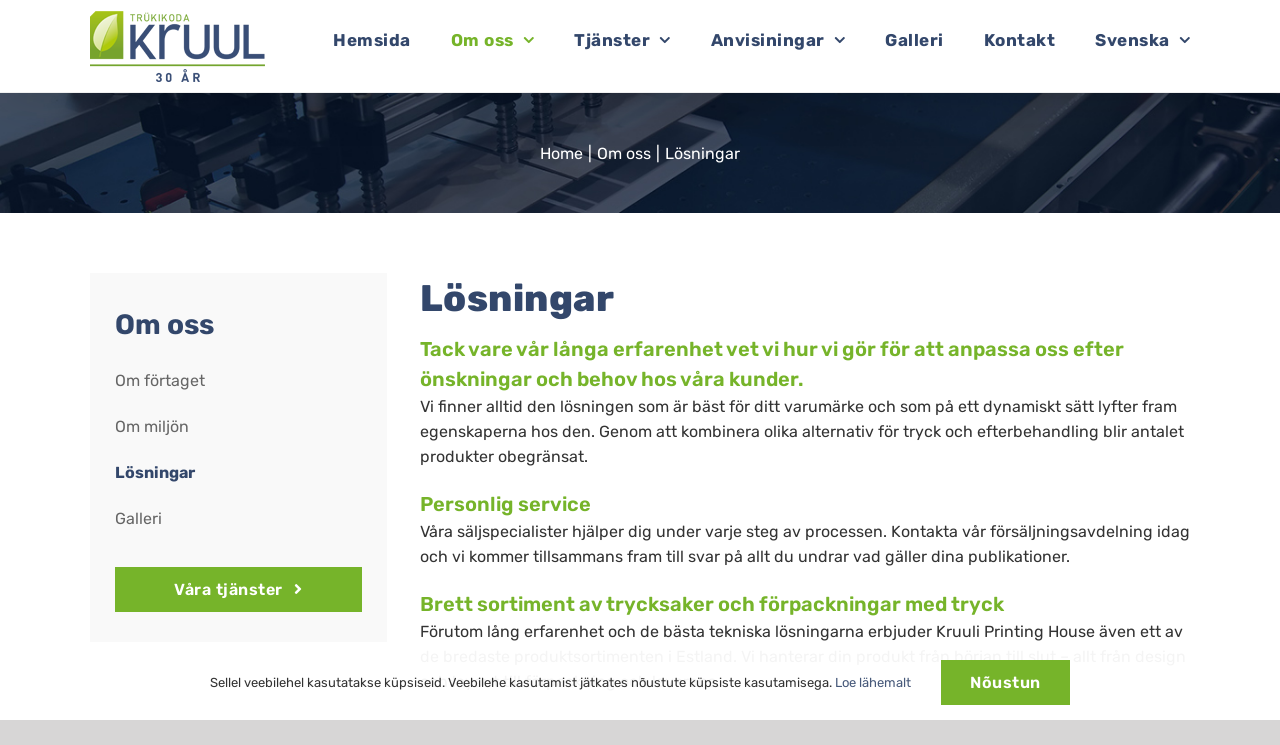

--- FILE ---
content_type: text/html; charset=UTF-8
request_url: https://kruul.ee/sv/om-oss/losningar/
body_size: 16052
content:
<!DOCTYPE html>
<html class="avada-html-layout-wide avada-html-header-position-top" lang="sv-SE" prefix="og: http://ogp.me/ns# fb: http://ogp.me/ns/fb#" prefix="og: https://ogp.me/ns#">
<head>
	<meta http-equiv="X-UA-Compatible" content="IE=edge" />
	<meta http-equiv="Content-Type" content="text/html; charset=utf-8"/>
	<meta name="viewport" content="width=device-width, initial-scale=1" />
	<link rel="alternate" hreflang="et" href="https://kruul.ee/meist/lahendused/" />
<link rel="alternate" hreflang="en" href="https://kruul.ee/en/about-us/solutions/" />
<link rel="alternate" hreflang="fi" href="https://kruul.ee/fi/meista/ratkaisut/" />
<link rel="alternate" hreflang="sv" href="https://kruul.ee/sv/om-oss/losningar/" />
<link rel="alternate" hreflang="x-default" href="https://kruul.ee/meist/lahendused/" />

<!-- Sökmotoroptimering av Rank Math – https://rankmath.com/ -->
<title>Lösningar - Kruuli Trükikoja OÜ</title>
<meta name="robots" content="index, follow, max-snippet:-1, max-video-preview:-1, max-image-preview:large"/>
<link rel="canonical" href="https://kruul.ee/sv/om-oss/losningar/" />
<meta property="og:locale" content="sv_SE" />
<meta property="og:type" content="article" />
<meta property="og:title" content="Lösningar - Kruuli Trükikoja OÜ" />
<meta property="og:url" content="https://kruul.ee/sv/om-oss/losningar/" />
<meta property="og:site_name" content="Kruuli Trükikoja OÜ" />
<meta property="og:updated_time" content="2021-01-09T11:21:58+02:00" />
<meta property="article:published_time" content="2021-01-09T11:19:39+02:00" />
<meta property="article:modified_time" content="2021-01-09T11:21:58+02:00" />
<meta name="twitter:card" content="summary_large_image" />
<meta name="twitter:title" content="Lösningar - Kruuli Trükikoja OÜ" />
<meta name="twitter:label1" content="Lästid" />
<meta name="twitter:data1" content="8 minuter" />
<script type="application/ld+json" class="rank-math-schema">{"@context":"https://schema.org","@graph":[{"@type":"Organization","@id":"https://kruul.ee/sv/#organization/","name":"Kruuli Tr\u00fckikoja O\u00dc","url":"https://kruul.ee/sv/"},{"@type":"WebSite","@id":"https://kruul.ee/sv/#website/","url":"https://kruul.ee/sv/","name":"Kruuli Tr\u00fckikoja O\u00dc","publisher":{"@id":"https://kruul.ee/sv/#organization/"},"inLanguage":"sv-SE"},{"@type":"WebPage","@id":"https://kruul.ee/sv/om-oss/losningar/#webpage","url":"https://kruul.ee/sv/om-oss/losningar/","name":"L\u00f6sningar - Kruuli Tr\u00fckikoja O\u00dc","datePublished":"2021-01-09T11:19:39+02:00","dateModified":"2021-01-09T11:21:58+02:00","isPartOf":{"@id":"https://kruul.ee/sv/#website/"},"inLanguage":"sv-SE"},{"@type":"Person","@id":"https://kruul.ee/sv/author/evelin/","name":"Evelin Evelin","url":"https://kruul.ee/sv/author/evelin/","image":{"@type":"ImageObject","@id":"https://secure.gravatar.com/avatar/b24b5b27881540c5bedbdfb2702b9d6e?s=96&amp;d=mm&amp;r=g","url":"https://secure.gravatar.com/avatar/b24b5b27881540c5bedbdfb2702b9d6e?s=96&amp;d=mm&amp;r=g","caption":"Evelin Evelin","inLanguage":"sv-SE"},"worksFor":{"@id":"https://kruul.ee/sv/#organization/"}},{"@type":"Article","headline":"L\u00f6sningar - Kruuli Tr\u00fckikoja O\u00dc","datePublished":"2021-01-09T11:19:39+02:00","dateModified":"2021-01-09T11:21:58+02:00","author":{"@id":"https://kruul.ee/sv/author/evelin/","name":"Evelin Evelin"},"publisher":{"@id":"https://kruul.ee/sv/#organization/"},"description":"L\u00f6sningarTack vare v\u00e5r l\u00e5nga erfarenhet vet vi hur vi g\u00f6r f\u00f6r att anpassa oss efter \u00f6nskningar och behov hos v\u00e5ra kunder.","name":"L\u00f6sningar - Kruuli Tr\u00fckikoja O\u00dc","@id":"https://kruul.ee/sv/om-oss/losningar/#richSnippet","isPartOf":{"@id":"https://kruul.ee/sv/om-oss/losningar/#webpage"},"inLanguage":"sv-SE","mainEntityOfPage":{"@id":"https://kruul.ee/sv/om-oss/losningar/#webpage"}}]}</script>
<!-- /Rank Math SEO-tillägg för WordPress -->

<link rel='dns-prefetch' href='//fonts.googleapis.com' />
<link rel="alternate" type="application/rss+xml" title="Kruuli Trükikoja OÜ &raquo; Webbflöde" href="https://kruul.ee/sv/feed/" />
<link rel="alternate" type="application/rss+xml" title="Kruuli Trükikoja OÜ &raquo; Kommentarsflöde" href="https://kruul.ee/sv/comments/feed/" />
					<link rel="shortcut icon" href="https://kruul.ee/wp-content/uploads/2020/09/kruul-favicon.png" type="image/x-icon" />
		
		
		
									<meta name="description" content="Lösningar Tack vare vår långa erfarenhet vet vi hur vi gör för att anpassa oss efter önskningar och behov hos våra kunder. Vi finner alltid den lösningen som är bäst för ditt varumärke och som på ett dynamiskt sätt lyfter fram egenskaperna hos den. Genom att kombinera olika alternativ för tryck och efterbehandling blir antalet"/>
				
		<meta property="og:locale" content="sv_SE"/>
		<meta property="og:type" content="article"/>
		<meta property="og:site_name" content="Kruuli Trükikoja OÜ"/>
		<meta property="og:title" content="Lösningar - Kruuli Trükikoja OÜ"/>
				<meta property="og:description" content="Lösningar Tack vare vår långa erfarenhet vet vi hur vi gör för att anpassa oss efter önskningar och behov hos våra kunder. Vi finner alltid den lösningen som är bäst för ditt varumärke och som på ett dynamiskt sätt lyfter fram egenskaperna hos den. Genom att kombinera olika alternativ för tryck och efterbehandling blir antalet"/>
				<meta property="og:url" content="https://kruul.ee/sv/om-oss/losningar/"/>
													<meta property="article:modified_time" content="2021-01-09T09:21:58+02:00"/>
											<meta property="og:image" content="https://kruul.ee/wp-content/uploads/2021/11/kruul_logo-swed.png"/>
		<meta property="og:image:width" content="175"/>
		<meta property="og:image:height" content="72"/>
		<meta property="og:image:type" content="image/png"/>
				<script type="text/javascript">
/* <![CDATA[ */
window._wpemojiSettings = {"baseUrl":"https:\/\/s.w.org\/images\/core\/emoji\/15.0.3\/72x72\/","ext":".png","svgUrl":"https:\/\/s.w.org\/images\/core\/emoji\/15.0.3\/svg\/","svgExt":".svg","source":{"concatemoji":"https:\/\/kruul.ee\/wp-includes\/js\/wp-emoji-release.min.js?ver=6.5.7"}};
/*! This file is auto-generated */
!function(i,n){var o,s,e;function c(e){try{var t={supportTests:e,timestamp:(new Date).valueOf()};sessionStorage.setItem(o,JSON.stringify(t))}catch(e){}}function p(e,t,n){e.clearRect(0,0,e.canvas.width,e.canvas.height),e.fillText(t,0,0);var t=new Uint32Array(e.getImageData(0,0,e.canvas.width,e.canvas.height).data),r=(e.clearRect(0,0,e.canvas.width,e.canvas.height),e.fillText(n,0,0),new Uint32Array(e.getImageData(0,0,e.canvas.width,e.canvas.height).data));return t.every(function(e,t){return e===r[t]})}function u(e,t,n){switch(t){case"flag":return n(e,"\ud83c\udff3\ufe0f\u200d\u26a7\ufe0f","\ud83c\udff3\ufe0f\u200b\u26a7\ufe0f")?!1:!n(e,"\ud83c\uddfa\ud83c\uddf3","\ud83c\uddfa\u200b\ud83c\uddf3")&&!n(e,"\ud83c\udff4\udb40\udc67\udb40\udc62\udb40\udc65\udb40\udc6e\udb40\udc67\udb40\udc7f","\ud83c\udff4\u200b\udb40\udc67\u200b\udb40\udc62\u200b\udb40\udc65\u200b\udb40\udc6e\u200b\udb40\udc67\u200b\udb40\udc7f");case"emoji":return!n(e,"\ud83d\udc26\u200d\u2b1b","\ud83d\udc26\u200b\u2b1b")}return!1}function f(e,t,n){var r="undefined"!=typeof WorkerGlobalScope&&self instanceof WorkerGlobalScope?new OffscreenCanvas(300,150):i.createElement("canvas"),a=r.getContext("2d",{willReadFrequently:!0}),o=(a.textBaseline="top",a.font="600 32px Arial",{});return e.forEach(function(e){o[e]=t(a,e,n)}),o}function t(e){var t=i.createElement("script");t.src=e,t.defer=!0,i.head.appendChild(t)}"undefined"!=typeof Promise&&(o="wpEmojiSettingsSupports",s=["flag","emoji"],n.supports={everything:!0,everythingExceptFlag:!0},e=new Promise(function(e){i.addEventListener("DOMContentLoaded",e,{once:!0})}),new Promise(function(t){var n=function(){try{var e=JSON.parse(sessionStorage.getItem(o));if("object"==typeof e&&"number"==typeof e.timestamp&&(new Date).valueOf()<e.timestamp+604800&&"object"==typeof e.supportTests)return e.supportTests}catch(e){}return null}();if(!n){if("undefined"!=typeof Worker&&"undefined"!=typeof OffscreenCanvas&&"undefined"!=typeof URL&&URL.createObjectURL&&"undefined"!=typeof Blob)try{var e="postMessage("+f.toString()+"("+[JSON.stringify(s),u.toString(),p.toString()].join(",")+"));",r=new Blob([e],{type:"text/javascript"}),a=new Worker(URL.createObjectURL(r),{name:"wpTestEmojiSupports"});return void(a.onmessage=function(e){c(n=e.data),a.terminate(),t(n)})}catch(e){}c(n=f(s,u,p))}t(n)}).then(function(e){for(var t in e)n.supports[t]=e[t],n.supports.everything=n.supports.everything&&n.supports[t],"flag"!==t&&(n.supports.everythingExceptFlag=n.supports.everythingExceptFlag&&n.supports[t]);n.supports.everythingExceptFlag=n.supports.everythingExceptFlag&&!n.supports.flag,n.DOMReady=!1,n.readyCallback=function(){n.DOMReady=!0}}).then(function(){return e}).then(function(){var e;n.supports.everything||(n.readyCallback(),(e=n.source||{}).concatemoji?t(e.concatemoji):e.wpemoji&&e.twemoji&&(t(e.twemoji),t(e.wpemoji)))}))}((window,document),window._wpemojiSettings);
/* ]]> */
</script>
<link rel='stylesheet' id='infi-elegant-elements-css' href='https://kruul.ee/wp-content/plugins/elegant-elements-fusion-builder/assets/css/min/elegant-elements.min.css?ver=3.6.7' type='text/css' media='all' />
<link rel='stylesheet' id='infi-elegant-animations-css' href='https://kruul.ee/wp-content/plugins/elegant-elements-fusion-builder/assets/css/min/infi-css-animations.min.css?ver=3.6.7' type='text/css' media='all' />
<link rel='stylesheet' id='elegant-google-fonts-css' href='https://fonts.googleapis.com/css?display=swap&#038;family=Open+Sans%3AregularOpen+Sans%3A300&#038;ver=3.6.7' type='text/css' media='all' />
<style id='wp-emoji-styles-inline-css' type='text/css'>

	img.wp-smiley, img.emoji {
		display: inline !important;
		border: none !important;
		box-shadow: none !important;
		height: 1em !important;
		width: 1em !important;
		margin: 0 0.07em !important;
		vertical-align: -0.1em !important;
		background: none !important;
		padding: 0 !important;
	}
</style>
<style id='rank-math-toc-block-style-inline-css' type='text/css'>
.wp-block-rank-math-toc-block nav ol{counter-reset:item}.wp-block-rank-math-toc-block nav ol li{display:block}.wp-block-rank-math-toc-block nav ol li:before{content:counters(item, ".") ". ";counter-increment:item}

</style>
<link rel='stylesheet' id='wpml-menu-item-0-css' href='https://kruul.ee/wp-content/plugins/sitepress-multilingual-cms/templates/language-switchers/menu-item/style.min.css?ver=1' type='text/css' media='all' />
<link rel='stylesheet' id='cms-navigation-style-base-css' href='https://kruul.ee/wp-content/plugins/wpml-cms-nav/res/css/cms-navigation-base.css?ver=1.5.5' type='text/css' media='screen' />
<link rel='stylesheet' id='cms-navigation-style-css' href='https://kruul.ee/wp-content/plugins/wpml-cms-nav/res/css/cms-navigation.css?ver=1.5.5' type='text/css' media='screen' />
<link rel='stylesheet' id='child-style-css' href='https://kruul.ee/wp-content/themes/Avada-Child-Theme/style.css?ver=6.5.7' type='text/css' media='all' />
<link rel='stylesheet' id='fusion-dynamic-css-css' href='https://kruul.ee/wp-content/uploads/fusion-styles/78c42db70970bf922e21281b9d4b68ef.min.css?ver=3.11.7' type='text/css' media='all' />
<script type="text/javascript" src="https://kruul.ee/wp-includes/js/jquery/jquery.min.js?ver=3.7.1" id="jquery-core-js"></script>
<script type="text/javascript" src="https://kruul.ee/wp-includes/js/jquery/jquery-migrate.min.js?ver=3.4.1" id="jquery-migrate-js"></script>
<script type="text/javascript" src="https://kruul.ee/wp-content/plugins/revslider/public/assets/js/rbtools.min.js?ver=6.6.20" async id="tp-tools-js"></script>
<script type="text/javascript" src="https://kruul.ee/wp-content/plugins/revslider/public/assets/js/rs6.min.js?ver=6.6.20" async id="revmin-js"></script>
<link rel="https://api.w.org/" href="https://kruul.ee/sv/wp-json/" /><link rel="alternate" type="application/json" href="https://kruul.ee/sv/wp-json/wp/v2/pages/21284" /><link rel="EditURI" type="application/rsd+xml" title="RSD" href="https://kruul.ee/xmlrpc.php?rsd" />
<meta name="generator" content="WordPress 6.5.7" />
<link rel='shortlink' href='https://kruul.ee/sv/?p=21284' />
<link rel="alternate" type="application/json+oembed" href="https://kruul.ee/sv/wp-json/oembed/1.0/embed?url=https%3A%2F%2Fkruul.ee%2Fsv%2Fom-oss%2Flosningar%2F" />
<link rel="alternate" type="text/xml+oembed" href="https://kruul.ee/sv/wp-json/oembed/1.0/embed?url=https%3A%2F%2Fkruul.ee%2Fsv%2Fom-oss%2Flosningar%2F&#038;format=xml" />
<meta name="generator" content="WPML ver:4.6.8 stt:1,15,18,51;" />
<style type="text/css" id="css-fb-visibility">@media screen and (max-width: 640px){.fusion-no-small-visibility{display:none !important;}body .sm-text-align-center{text-align:center !important;}body .sm-text-align-left{text-align:left !important;}body .sm-text-align-right{text-align:right !important;}body .sm-flex-align-center{justify-content:center !important;}body .sm-flex-align-flex-start{justify-content:flex-start !important;}body .sm-flex-align-flex-end{justify-content:flex-end !important;}body .sm-mx-auto{margin-left:auto !important;margin-right:auto !important;}body .sm-ml-auto{margin-left:auto !important;}body .sm-mr-auto{margin-right:auto !important;}body .fusion-absolute-position-small{position:absolute;top:auto;width:100%;}.awb-sticky.awb-sticky-small{ position: sticky; top: var(--awb-sticky-offset,0); }}@media screen and (min-width: 641px) and (max-width: 1024px){.fusion-no-medium-visibility{display:none !important;}body .md-text-align-center{text-align:center !important;}body .md-text-align-left{text-align:left !important;}body .md-text-align-right{text-align:right !important;}body .md-flex-align-center{justify-content:center !important;}body .md-flex-align-flex-start{justify-content:flex-start !important;}body .md-flex-align-flex-end{justify-content:flex-end !important;}body .md-mx-auto{margin-left:auto !important;margin-right:auto !important;}body .md-ml-auto{margin-left:auto !important;}body .md-mr-auto{margin-right:auto !important;}body .fusion-absolute-position-medium{position:absolute;top:auto;width:100%;}.awb-sticky.awb-sticky-medium{ position: sticky; top: var(--awb-sticky-offset,0); }}@media screen and (min-width: 1025px){.fusion-no-large-visibility{display:none !important;}body .lg-text-align-center{text-align:center !important;}body .lg-text-align-left{text-align:left !important;}body .lg-text-align-right{text-align:right !important;}body .lg-flex-align-center{justify-content:center !important;}body .lg-flex-align-flex-start{justify-content:flex-start !important;}body .lg-flex-align-flex-end{justify-content:flex-end !important;}body .lg-mx-auto{margin-left:auto !important;margin-right:auto !important;}body .lg-ml-auto{margin-left:auto !important;}body .lg-mr-auto{margin-right:auto !important;}body .fusion-absolute-position-large{position:absolute;top:auto;width:100%;}.awb-sticky.awb-sticky-large{ position: sticky; top: var(--awb-sticky-offset,0); }}</style><meta name="generator" content="Powered by Slider Revolution 6.6.20 - responsive, Mobile-Friendly Slider Plugin for WordPress with comfortable drag and drop interface." />
<link rel="icon" href="https://kruul.ee/wp-content/uploads/2020/09/kruul-favicon.png" sizes="32x32" />
<link rel="icon" href="https://kruul.ee/wp-content/uploads/2020/09/kruul-favicon.png" sizes="192x192" />
<link rel="apple-touch-icon" href="https://kruul.ee/wp-content/uploads/2020/09/kruul-favicon.png" />
<meta name="msapplication-TileImage" content="https://kruul.ee/wp-content/uploads/2020/09/kruul-favicon.png" />
<script>function setREVStartSize(e){
			//window.requestAnimationFrame(function() {
				window.RSIW = window.RSIW===undefined ? window.innerWidth : window.RSIW;
				window.RSIH = window.RSIH===undefined ? window.innerHeight : window.RSIH;
				try {
					var pw = document.getElementById(e.c).parentNode.offsetWidth,
						newh;
					pw = pw===0 || isNaN(pw) || (e.l=="fullwidth" || e.layout=="fullwidth") ? window.RSIW : pw;
					e.tabw = e.tabw===undefined ? 0 : parseInt(e.tabw);
					e.thumbw = e.thumbw===undefined ? 0 : parseInt(e.thumbw);
					e.tabh = e.tabh===undefined ? 0 : parseInt(e.tabh);
					e.thumbh = e.thumbh===undefined ? 0 : parseInt(e.thumbh);
					e.tabhide = e.tabhide===undefined ? 0 : parseInt(e.tabhide);
					e.thumbhide = e.thumbhide===undefined ? 0 : parseInt(e.thumbhide);
					e.mh = e.mh===undefined || e.mh=="" || e.mh==="auto" ? 0 : parseInt(e.mh,0);
					if(e.layout==="fullscreen" || e.l==="fullscreen")
						newh = Math.max(e.mh,window.RSIH);
					else{
						e.gw = Array.isArray(e.gw) ? e.gw : [e.gw];
						for (var i in e.rl) if (e.gw[i]===undefined || e.gw[i]===0) e.gw[i] = e.gw[i-1];
						e.gh = e.el===undefined || e.el==="" || (Array.isArray(e.el) && e.el.length==0)? e.gh : e.el;
						e.gh = Array.isArray(e.gh) ? e.gh : [e.gh];
						for (var i in e.rl) if (e.gh[i]===undefined || e.gh[i]===0) e.gh[i] = e.gh[i-1];
											
						var nl = new Array(e.rl.length),
							ix = 0,
							sl;
						e.tabw = e.tabhide>=pw ? 0 : e.tabw;
						e.thumbw = e.thumbhide>=pw ? 0 : e.thumbw;
						e.tabh = e.tabhide>=pw ? 0 : e.tabh;
						e.thumbh = e.thumbhide>=pw ? 0 : e.thumbh;
						for (var i in e.rl) nl[i] = e.rl[i]<window.RSIW ? 0 : e.rl[i];
						sl = nl[0];
						for (var i in nl) if (sl>nl[i] && nl[i]>0) { sl = nl[i]; ix=i;}
						var m = pw>(e.gw[ix]+e.tabw+e.thumbw) ? 1 : (pw-(e.tabw+e.thumbw)) / (e.gw[ix]);
						newh =  (e.gh[ix] * m) + (e.tabh + e.thumbh);
					}
					var el = document.getElementById(e.c);
					if (el!==null && el) el.style.height = newh+"px";
					el = document.getElementById(e.c+"_wrapper");
					if (el!==null && el) {
						el.style.height = newh+"px";
						el.style.display = "block";
					}
				} catch(e){
					console.log("Failure at Presize of Slider:" + e)
				}
			//});
		  };</script>
		<script type="text/javascript">
			var doc = document.documentElement;
			doc.setAttribute( 'data-useragent', navigator.userAgent );
		</script>
		
	</head>

<body class="page-template-default page page-id-21284 page-child parent-pageid-21222 has-sidebar fusion-image-hovers fusion-pagination-sizing fusion-button_type-flat fusion-button_span-no fusion-button_gradient-linear avada-image-rollover-circle-no avada-image-rollover-yes avada-image-rollover-direction-fade fusion-body ltr fusion-sticky-header no-mobile-slidingbar no-mobile-totop avada-has-rev-slider-styles fusion-disable-outline fusion-sub-menu-fade mobile-logo-pos-center layout-wide-mode avada-has-boxed-modal-shadow-none layout-scroll-offset-full avada-has-zero-margin-offset-top fusion-top-header menu-text-align-center mobile-menu-design-modern fusion-show-pagination-text fusion-header-layout-v3 avada-responsive avada-footer-fx-sticky avada-menu-highlight-style-textcolor fusion-search-form-classic fusion-main-menu-search-dropdown fusion-avatar-square avada-sticky-shrinkage avada-dropdown-styles avada-blog-layout-grid avada-blog-archive-layout-grid avada-header-shadow-yes avada-menu-icon-position-left avada-has-megamenu-shadow avada-has-mainmenu-dropdown-divider avada-has-pagetitle-bg-full avada-has-titlebar-bar_and_content avada-has-pagination-padding avada-flyout-menu-direction-fade avada-ec-views-v1" data-awb-post-id="21284">
		<a class="skip-link screen-reader-text" href="#content">Skip to content</a>

	<div id="boxed-wrapper">
		
		<div id="wrapper" class="fusion-wrapper">
			<div id="home" style="position:relative;top:-1px;"></div>
							
					
			<header class="fusion-header-wrapper fusion-header-shadow">
				<div class="fusion-header-v3 fusion-logo-alignment fusion-logo-center fusion-sticky-menu- fusion-sticky-logo- fusion-mobile-logo-  fusion-mobile-menu-design-modern">
					<div class="fusion-header-sticky-height"></div>
<div class="fusion-header">
	<div class="fusion-row">
					<div class="fusion-logo" data-margin-top="10px" data-margin-bottom="10px" data-margin-left="0px" data-margin-right="0px">
			<a class="fusion-logo-link"  href="https://kruul.ee/sv/" >

						<!-- standard logo -->
			<img src="https://kruul.ee/wp-content/uploads/2021/11/kruul_logo-swed.png" srcset="https://kruul.ee/wp-content/uploads/2021/11/kruul_logo-swed.png 1x" width="175" height="72" alt="Kruuli Trükikoja OÜ Logo" data-retina_logo_url="" class="fusion-standard-logo" />

			
					</a>
		</div>		<nav class="fusion-main-menu" aria-label="Main Menu"><ul id="menu-menu-swedish" class="fusion-menu"><li  id="menu-item-21362"  class="menu-item menu-item-type-post_type menu-item-object-page menu-item-home menu-item-21362"  data-item-id="21362"><a  href="https://kruul.ee/sv/" class="fusion-textcolor-highlight"><span class="menu-text">Hemsida</span></a></li><li  id="menu-item-21363"  class="menu-item menu-item-type-post_type menu-item-object-page current-page-ancestor current-menu-ancestor current-menu-parent current-page-parent current_page_parent current_page_ancestor menu-item-has-children menu-item-21363 fusion-dropdown-menu"  data-item-id="21363"><a  href="https://kruul.ee/sv/om-oss/" class="fusion-textcolor-highlight"><span class="menu-text">Om oss</span> <span class="fusion-caret"><i class="fusion-dropdown-indicator" aria-hidden="true"></i></span></a><ul class="sub-menu"><li  id="menu-item-21061"  class="menu-item menu-item-type-custom menu-item-object-custom menu-item-21061 fusion-dropdown-submenu" ><a  href="https://kruul.ee/om-oss/?lang=sv" class="fusion-textcolor-highlight"><span>Om förtaget</span></a></li><li  id="menu-item-21364"  class="menu-item menu-item-type-post_type menu-item-object-page menu-item-21364 fusion-dropdown-submenu" ><a  href="https://kruul.ee/sv/om-oss/om-miljon/" class="fusion-textcolor-highlight"><span>Om miljön</span></a></li><li  id="menu-item-21365"  class="menu-item menu-item-type-post_type menu-item-object-page current-menu-item page_item page-item-21284 current_page_item menu-item-21365 fusion-dropdown-submenu" ><a  href="https://kruul.ee/sv/om-oss/losningar/" class="fusion-textcolor-highlight"><span>Lösningar</span></a></li></ul></li><li  id="menu-item-21366"  class="menu-item menu-item-type-post_type menu-item-object-page menu-item-has-children menu-item-21366 fusion-dropdown-menu"  data-item-id="21366"><a  href="https://kruul.ee/sv/tjanster/forpackning/" class="fusion-textcolor-highlight"><span class="menu-text">Tjänster</span> <span class="fusion-caret"><i class="fusion-dropdown-indicator" aria-hidden="true"></i></span></a><ul class="sub-menu"><li  id="menu-item-21367"  class="menu-item menu-item-type-post_type menu-item-object-page menu-item-21367 fusion-dropdown-submenu" ><a  href="https://kruul.ee/sv/tjanster/forpackning/" class="fusion-textcolor-highlight"><span>Förpackning</span></a></li><li  id="menu-item-21368"  class="menu-item menu-item-type-post_type menu-item-object-page menu-item-21368 fusion-dropdown-submenu" ><a  href="https://kruul.ee/sv/tjanster/offsettryck/" class="fusion-textcolor-highlight"><span>Offsettryck</span></a></li><li  id="menu-item-21370"  class="menu-item menu-item-type-post_type menu-item-object-page menu-item-21370 fusion-dropdown-submenu" ><a  href="https://kruul.ee/sv/tjanster/digitalt-tryck/" class="fusion-textcolor-highlight"><span>Digitalt tryck</span></a></li><li  id="menu-item-21371"  class="menu-item menu-item-type-post_type menu-item-object-page menu-item-21371 fusion-dropdown-submenu" ><a  href="https://kruul.ee/sv/tjanster/foretagsblanketter/" class="fusion-textcolor-highlight"><span>Företagsblanketter</span></a></li><li  id="menu-item-21369"  class="menu-item menu-item-type-post_type menu-item-object-page menu-item-21369 fusion-dropdown-submenu" ><a  href="https://kruul.ee/sv/tjanster/efterbehandling/" class="fusion-textcolor-highlight"><span>Efterbehandling</span></a></li><li  id="menu-item-21372"  class="menu-item menu-item-type-post_type menu-item-object-page menu-item-21372 fusion-dropdown-submenu" ><a  href="https://kruul.ee/sv/tjanster/design/" class="fusion-textcolor-highlight"><span>Design</span></a></li></ul></li><li  id="menu-item-21373"  class="menu-item menu-item-type-post_type menu-item-object-page menu-item-has-children menu-item-21373 fusion-dropdown-menu"  data-item-id="21373"><a  href="https://kruul.ee/sv/anvisiningar/pappersval/" class="fusion-textcolor-highlight"><span class="menu-text">Anvisiningar</span> <span class="fusion-caret"><i class="fusion-dropdown-indicator" aria-hidden="true"></i></span></a><ul class="sub-menu"><li  id="menu-item-21374"  class="menu-item menu-item-type-post_type menu-item-object-page menu-item-21374 fusion-dropdown-submenu" ><a  href="https://kruul.ee/sv/anvisiningar/pappersval/" class="fusion-textcolor-highlight"><span>Pappersval</span></a></li><li  id="menu-item-21375"  class="menu-item menu-item-type-post_type menu-item-object-page menu-item-21375 fusion-dropdown-submenu" ><a  href="https://kruul.ee/sv/anvisiningar/tryckfiler/" class="fusion-textcolor-highlight"><span>Tryckfiler</span></a></li><li  id="menu-item-21376"  class="menu-item menu-item-type-post_type menu-item-object-page menu-item-21376 fusion-dropdown-submenu" ><a  href="https://kruul.ee/sv/anvisiningar/designfiler/" class="fusion-textcolor-highlight"><span>Designfiler</span></a></li></ul></li><li  id="menu-item-21377"  class="menu-item menu-item-type-post_type menu-item-object-page menu-item-21377"  data-item-id="21377"><a  href="https://kruul.ee/sv/om-oss/galleri/" class="fusion-textcolor-highlight"><span class="menu-text">Galleri</span></a></li><li  id="menu-item-21400"  class="menu-item menu-item-type-post_type menu-item-object-page menu-item-21400"  data-item-id="21400"><a  href="https://kruul.ee/sv/kontakt/" class="fusion-textcolor-highlight"><span class="menu-text">Kontakt</span></a></li><li  id="menu-item-wpml-ls-433-sv"  class="menu-item wpml-ls-slot-433 wpml-ls-item wpml-ls-item-sv wpml-ls-current-language wpml-ls-menu-item wpml-ls-last-item menu-item-type-wpml_ls_menu_item menu-item-object-wpml_ls_menu_item menu-item-has-children menu-item-wpml-ls-433-sv fusion-dropdown-menu"  data-classes="menu-item" data-item-id="wpml-ls-433-sv"><a  title="Svenska" href="https://kruul.ee/sv/om-oss/losningar/" class="fusion-textcolor-highlight wpml-ls-link"><span class="menu-text"><img
            class="wpml-ls-flag"
            src="https://kruul.ee/wp-content/plugins/sitepress-multilingual-cms/res/flags/sv.png"
            alt=""
            
            
    /><span class="wpml-ls-native" lang="sv">Svenska</span></span> <span class="fusion-caret"><i class="fusion-dropdown-indicator" aria-hidden="true"></i></span></a><ul class="sub-menu"><li  id="menu-item-wpml-ls-433-et"  class="menu-item wpml-ls-slot-433 wpml-ls-item wpml-ls-item-et wpml-ls-menu-item wpml-ls-first-item menu-item-type-wpml_ls_menu_item menu-item-object-wpml_ls_menu_item menu-item-wpml-ls-433-et fusion-dropdown-submenu"  data-classes="menu-item"><a  title="Eesti" href="https://kruul.ee/meist/lahendused/" class="fusion-textcolor-highlight wpml-ls-link"><span><img
            class="wpml-ls-flag"
            src="https://kruul.ee/wp-content/plugins/sitepress-multilingual-cms/res/flags/et.png"
            alt=""
            
            
    /><span class="wpml-ls-native" lang="et">Eesti</span></span></a></li><li  id="menu-item-wpml-ls-433-en"  class="menu-item wpml-ls-slot-433 wpml-ls-item wpml-ls-item-en wpml-ls-menu-item menu-item-type-wpml_ls_menu_item menu-item-object-wpml_ls_menu_item menu-item-wpml-ls-433-en fusion-dropdown-submenu"  data-classes="menu-item"><a  title="English" href="https://kruul.ee/en/about-us/solutions/" class="fusion-textcolor-highlight wpml-ls-link"><span><img
            class="wpml-ls-flag"
            src="https://kruul.ee/wp-content/plugins/sitepress-multilingual-cms/res/flags/en.png"
            alt=""
            
            
    /><span class="wpml-ls-native" lang="en">English</span></span></a></li><li  id="menu-item-wpml-ls-433-fi"  class="menu-item wpml-ls-slot-433 wpml-ls-item wpml-ls-item-fi wpml-ls-menu-item menu-item-type-wpml_ls_menu_item menu-item-object-wpml_ls_menu_item menu-item-wpml-ls-433-fi fusion-dropdown-submenu"  data-classes="menu-item"><a  title="Suomi" href="https://kruul.ee/fi/meista/ratkaisut/" class="fusion-textcolor-highlight wpml-ls-link"><span><img
            class="wpml-ls-flag"
            src="https://kruul.ee/wp-content/plugins/sitepress-multilingual-cms/res/flags/fi.png"
            alt=""
            
            
    /><span class="wpml-ls-native" lang="fi">Suomi</span></span></a></li></ul></li></ul></nav>	<div class="fusion-mobile-menu-icons">
							<a href="#" class="fusion-icon awb-icon-bars" aria-label="Toggle mobile menu" aria-expanded="false"></a>
		
		
		
			</div>

<nav class="fusion-mobile-nav-holder fusion-mobile-menu-text-align-left" aria-label="Main Menu Mobile"></nav>

					</div>
</div>
				</div>
				<div class="fusion-clearfix"></div>
			</header>
								
							<div id="sliders-container" class="fusion-slider-visibility">
					</div>
				
					
							
			<section class="avada-page-titlebar-wrapper" aria-label="Page Title Bar">
	<div class="fusion-page-title-bar fusion-page-title-bar-none fusion-page-title-bar-center">
		<div class="fusion-page-title-row">
			<div class="fusion-page-title-wrapper">
				<div class="fusion-page-title-captions">

					
																		<div class="fusion-page-title-secondary">
								<nav class="fusion-breadcrumbs" ara-label="Breadcrumb"><ol class="awb-breadcrumb-list"><li class="fusion-breadcrumb-item awb-breadcrumb-sep" ><a href="https://kruul.ee/sv/" class="fusion-breadcrumb-link"><span >Home</span></a></li><li class="fusion-breadcrumb-item awb-breadcrumb-sep" ><a href="https://kruul.ee/sv/om-oss/" class="fusion-breadcrumb-link"><span >Om oss</span></a></li><li class="fusion-breadcrumb-item"  aria-current="page"><span  class="breadcrumb-leaf">Lösningar</span></li></ol></nav>							</div>
											
				</div>

				
			</div>
		</div>
	</div>
</section>

						<main id="main" class="clearfix ">
				<div class="fusion-row" style="">
<section id="content" style="float: right;">
					<div id="post-21284" class="post-21284 page type-page status-publish hentry">
			<span class="entry-title rich-snippet-hidden">Lösningar</span><span class="vcard rich-snippet-hidden"><span class="fn"><a href="https://kruul.ee/sv/author/evelin/" title="Inlägg av Evelin Evelin" rel="author">Evelin Evelin</a></span></span><span class="updated rich-snippet-hidden">2021-01-09T11:21:58+02:00</span>
			
			<div class="post-content">
				<div class="fusion-fullwidth fullwidth-box fusion-builder-row-1 fusion-flex-container gradient-container-1 nonhundred-percent-fullwidth non-hundred-percent-height-scrolling" style="--awb-border-radius-top-left:0px;--awb-border-radius-top-right:0px;--awb-border-radius-bottom-right:0px;--awb-border-radius-bottom-left:0px;--awb-flex-wrap:wrap;" ><div class="fusion-builder-row fusion-row fusion-flex-align-items-flex-start fusion-flex-content-wrap" style="max-width:1144px;margin-left: calc(-4% / 2 );margin-right: calc(-4% / 2 );"><div class="fusion-layout-column fusion_builder_column fusion-builder-column-0 fusion_builder_column_1_1 1_1 fusion-flex-column" style="--awb-bg-size:cover;--awb-width-large:100%;--awb-margin-top-large:0px;--awb-spacing-right-large:1.92%;--awb-margin-bottom-large:20px;--awb-spacing-left-large:1.92%;--awb-width-medium:100%;--awb-order-medium:0;--awb-spacing-right-medium:1.92%;--awb-spacing-left-medium:1.92%;--awb-width-small:100%;--awb-order-small:0;--awb-spacing-right-small:1.92%;--awb-spacing-left-small:1.92%;"><div class="fusion-column-wrapper fusion-column-has-shadow fusion-flex-justify-content-flex-start fusion-content-layout-column"><div class="fusion-title title fusion-title-1 fusion-sep-none fusion-title-text fusion-title-size-one" style="--awb-margin-bottom-small:10px;"><h1 class="fusion-title-heading title-heading-left" style="margin:0;">Lösningar</h1></div><div class="fusion-title title fusion-title-2 fusion-sep-none fusion-title-text fusion-title-size-six" style="--awb-text-color:#76b42a;--awb-margin-bottom:0px;--awb-margin-bottom-small:10px;"><h6 class="fusion-title-heading title-heading-left" style="margin:0;">Tack vare vår långa erfarenhet vet vi hur vi gör för att anpassa oss efter önskningar och behov hos våra kunder.</h6></div><div class="fusion-text fusion-text-1"><p>Vi finner alltid den lösningen som är bäst för ditt varumärke och som på ett dynamiskt sätt lyfter fram egenskaperna hos den. Genom att kombinera olika alternativ för tryck och efterbehandling blir antalet produkter obegränsat.</p>
</div><div class="fusion-title title fusion-title-3 fusion-sep-none fusion-title-text fusion-title-size-six" style="--awb-text-color:#76b42a;--awb-margin-bottom:0px;--awb-margin-bottom-small:10px;"><h6 class="fusion-title-heading title-heading-left" style="margin:0;">Personlig service</h6></div><div class="fusion-text fusion-text-2"><p>Våra säljspecialister hjälper dig under varje steg av processen. Kontakta vår försäljningsavdelning idag och vi kommer tillsammans fram till svar på allt du undrar vad gäller dina publikationer.</p>
</div><div class="fusion-title title fusion-title-4 fusion-sep-none fusion-title-text fusion-title-size-six" style="--awb-text-color:#76b42a;--awb-margin-bottom:0px;--awb-margin-bottom-small:10px;"><h6 class="fusion-title-heading title-heading-left" style="margin:0;">Brett sortiment av trycksaker och förpackningar med tryck</h6></div><div class="fusion-text fusion-text-3"><p>Förutom lång erfarenhet och de bästa tekniska lösningarna erbjuder Kruuli Printing House även ett av de bredaste produktsortimenten i Estland. Vi hanterar din produkt från början till slut &#8211; allt från design och layout till förpackning och leverans.</p>
</div><div class="fusion-title title fusion-title-5 fusion-sep-none fusion-title-text fusion-title-size-six" style="--awb-text-color:#76b42a;--awb-margin-bottom:0px;--awb-margin-bottom-small:10px;"><h6 class="fusion-title-heading title-heading-left" style="margin:0;">Våra mest tillverkade produkter:</h6></div><ul style="--awb-line-height:27.2px;--awb-icon-width:27.2px;--awb-icon-height:27.2px;--awb-icon-margin:11.2px;--awb-content-margin:38.4px;" class="fusion-checklist fusion-checklist-1 fusion-checklist-default type-icons"><li class="fusion-li-item" style=""><span class="icon-wrapper circle-no"><i class="fusion-li-icon fa-check fas" aria-hidden="true"></i></span><div class="fusion-li-item-content">
<p>kartonger och formar för olika typer av matvaror, boxar och bägare med tryck</p>
</div></li><li class="fusion-li-item" style=""><span class="icon-wrapper circle-no"><i class="fusion-li-icon fa-check fas" aria-hidden="true"></i></span><div class="fusion-li-item-content">
<p>lådor, askar, pappersettiketter, klistermärken, automater och display</p>
</div></li><li class="fusion-li-item" style=""><span class="icon-wrapper circle-no"><i class="fusion-li-icon fa-check fas" aria-hidden="true"></i></span><div class="fusion-li-item-content">
<p>annonspublikationer, flyers , affischer</p>
</div></li><li class="fusion-li-item" style=""><span class="icon-wrapper circle-no"><i class="fusion-li-icon fa-check fas" aria-hidden="true"></i></span><div class="fusion-li-item-content">
<p>broschyrer, foldrar , anteckningsböcker</p>
</div></li><li class="fusion-li-item" style=""><span class="icon-wrapper circle-no"><i class="fusion-li-icon fa-check fas" aria-hidden="true"></i></span><div class="fusion-li-item-content">
<p>pärmar, manualer,kataloger, årsböcker</p>
</div></li><li class="fusion-li-item" style=""><span class="icon-wrapper circle-no"><i class="fusion-li-icon fa-check fas" aria-hidden="true"></i></span><div class="fusion-li-item-content">
<p>pappförpackning, , CD/DVD-fodral</p>
</div></li><li class="fusion-li-item" style=""><span class="icon-wrapper circle-no"><i class="fusion-li-icon fa-check fas" aria-hidden="true"></i></span><div class="fusion-li-item-content">
<p>företagsblanketter, visitkort, kuvert</p>
</div></li></ul><div class="fusion-image-element " style="--awb-margin-top:15px;--awb-margin-bottom:15px;--awb-caption-title-font-family:var(--h2_typography-font-family);--awb-caption-title-font-weight:var(--h2_typography-font-weight);--awb-caption-title-font-style:var(--h2_typography-font-style);--awb-caption-title-size:var(--h2_typography-font-size);--awb-caption-title-transform:var(--h2_typography-text-transform);--awb-caption-title-line-height:var(--h2_typography-line-height);--awb-caption-title-letter-spacing:var(--h2_typography-letter-spacing);"><span class=" fusion-imageframe imageframe-none imageframe-1 hover-type-zoomin"><a href="https://kruul.ee/wp-content/uploads/2020/12/020201126_4621.jpg" class="fusion-lightbox" data-rel="iLightbox[43e54304b15faf6d1db]" data-title="020201126_4621" title="020201126_4621"><img fetchpriority="high" decoding="async" width="1200" height="800" src="https://kruul.ee/wp-content/uploads/2020/12/020201126_4621.jpg" alt class="img-responsive wp-image-21287" srcset="https://kruul.ee/wp-content/uploads/2020/12/020201126_4621-200x133.jpg 200w, https://kruul.ee/wp-content/uploads/2020/12/020201126_4621-400x267.jpg 400w, https://kruul.ee/wp-content/uploads/2020/12/020201126_4621-600x400.jpg 600w, https://kruul.ee/wp-content/uploads/2020/12/020201126_4621-800x533.jpg 800w, https://kruul.ee/wp-content/uploads/2020/12/020201126_4621.jpg 1200w" sizes="(max-width: 1024px) 100vw, (max-width: 640px) 100vw, 800px" /></a></span></div></div></div></div></div>
							</div>
																													</div>
	</section>
<aside id="sidebar" class="sidebar fusion-widget-area fusion-content-widget-area fusion-sidebar-left fusion-meist fusion-sticky-sidebar" style="float: left;" data="">
			<div class="fusion-sidebar-inner-content">
											
					<div id="nav_menu-16" class="widget widget_nav_menu" style="border-style: solid;border-color:transparent;border-width:0px;"><div class="heading"><h4 class="widget-title">Om oss</h4></div><div class="menu-meist-swedish-container"><ul id="menu-meist-swedish" class="menu"><li id="menu-item-21065" class="menu-item menu-item-type-custom menu-item-object-custom menu-item-21065"><a href="https://kruul.ee/om-oss/?lang=sv">Om förtaget</a></li>
<li id="menu-item-21378" class="menu-item menu-item-type-post_type menu-item-object-page menu-item-21378"><a href="https://kruul.ee/sv/om-oss/om-miljon/">Om miljön</a></li>
<li id="menu-item-21379" class="menu-item menu-item-type-post_type menu-item-object-page current-menu-item page_item page-item-21284 current_page_item menu-item-21379"><a href="https://kruul.ee/sv/om-oss/losningar/" aria-current="page">Lösningar</a></li>
<li id="menu-item-21380" class="menu-item menu-item-type-post_type menu-item-object-page menu-item-21380"><a href="https://kruul.ee/sv/om-oss/galleri/">Galleri</a></li>
</ul></div></div><div id="custom_html-12" class="widget_text widget widget_custom_html" style="border-style: solid;border-color:transparent;border-width:0px;"><div class="textwidget custom-html-widget"><div style="text-align:center;"><a class="fusion-button button-flat fusion-button-default-size button-default fusion-button-default button-1 fusion-button-span-yes fusion-button-default-type" target="_self" href="https://kruul.ee/tjanster/forpackning/?lang=sv" rel="noopener"><span class="fusion-button-text">Våra tjänster</span><i class="fa-angle-right fas button-icon-right" aria-hidden="true"></i></a></div></div></div>					</div>
	</aside>
						
					</div>  <!-- fusion-row -->
				</main>  <!-- #main -->
				
				
								
					
		<div class="fusion-footer">
					
	<footer class="fusion-footer-widget-area fusion-widget-area">
		<div class="fusion-row">
			<div class="fusion-columns fusion-columns-5 fusion-widget-area">
				
																									<div class="fusion-column col-lg-2 col-md-2 col-sm-2">
							<section id="text-11" class="fusion-footer-widget-column widget widget_text" style="border-style: solid;border-color:transparent;border-width:0px;"><h4 class="widget-title">Kruuli Trükikoja OÜ</h4>			<div class="textwidget"><p>Värvi 14, 10621 Tallinn, Eesti</p>
<p>+372 656 3214</p>
<p><a href="mailto:info@kruul.ee">info@kruul.ee</a></p>
<p>Reg. nr. 10064952</p>
<p>VAT. nr. EE100153967</p>
</div>
		<div style="clear:both;"></div></section>																					</div>
																										<div class="fusion-column col-lg-2 col-md-2 col-sm-2">
																												</div>
																										<div class="fusion-column col-lg-2 col-md-2 col-sm-2">
							<section id="nav_menu-15" class="fusion-footer-widget-column widget widget_nav_menu" style="border-style: solid;border-color:transparent;border-width:0px;"><h4 class="widget-title">Sociala medier</h4><div class="menu-sotsiaalmeedia-swedish-container"><ul id="menu-sotsiaalmeedia-swedish" class="menu"><li id="menu-item-21070" class="menu-item menu-item-type-custom menu-item-object-custom menu-item-21070"><a href="https://www.facebook.com/Kruuli-Tr%C3%BCkikoda-103418668377705">Facebook</a></li>
<li id="menu-item-21071" class="menu-item menu-item-type-custom menu-item-object-custom menu-item-21071"><a href="https://www.instagram.com/kruulitrykikoda/">Instagram</a></li>
</ul></div><div style="clear:both;"></div></section>																					</div>
																										<div class="fusion-column col-lg-2 col-md-2 col-sm-2">
							<section id="media_image-2" class="fusion-footer-widget-column widget widget_media_image" style="border-style: solid;border-color:transparent;border-width:0px;"><a href="https://kruul.ee/kruuli-trukikoja-osauhing-digipoorde-projekt/"><img width="300" height="169" src="https://kruul.ee/wp-content/uploads/2023/02/nextgen_rahastanud_el_nextgeneration_est_hor_color-300x169.webp" class="image wp-image-21917  attachment-medium size-medium" alt="" style="max-width: 100%; height: auto;" decoding="async" srcset="https://kruul.ee/wp-content/uploads/2023/02/nextgen_rahastanud_el_nextgeneration_est_hor_color-200x112.webp 200w, https://kruul.ee/wp-content/uploads/2023/02/nextgen_rahastanud_el_nextgeneration_est_hor_color-300x169.webp 300w, https://kruul.ee/wp-content/uploads/2023/02/nextgen_rahastanud_el_nextgeneration_est_hor_color-400x225.webp 400w, https://kruul.ee/wp-content/uploads/2023/02/nextgen_rahastanud_el_nextgeneration_est_hor_color-600x337.webp 600w, https://kruul.ee/wp-content/uploads/2023/02/nextgen_rahastanud_el_nextgeneration_est_hor_color-768x431.webp 768w, https://kruul.ee/wp-content/uploads/2023/02/nextgen_rahastanud_el_nextgeneration_est_hor_color-800x449.webp 800w, https://kruul.ee/wp-content/uploads/2023/02/nextgen_rahastanud_el_nextgeneration_est_hor_color-1024x575.webp 1024w, https://kruul.ee/wp-content/uploads/2023/02/nextgen_rahastanud_el_nextgeneration_est_hor_color.webp 1200w" sizes="(max-width: 300px) 100vw, 300px" /></a><div style="clear:both;"></div></section>																					</div>
																										<div class="fusion-column fusion-column-last col-lg-2 col-md-2 col-sm-2">
							<section id="media_image-3" class="fusion-footer-widget-column widget widget_media_image" style="border-style: solid;border-color:transparent;border-width:0px;"><img width="250" height="260" src="https://kruul.ee/wp-content/uploads/2025/12/FSC_C191666_Promotional_FSSC_NEW-2025.png" class="image wp-image-22124  attachment-full size-full" alt="" style="max-width: 100%; height: auto;" decoding="async" srcset="https://kruul.ee/wp-content/uploads/2025/12/FSC_C191666_Promotional_FSSC_NEW-2025-200x208.png 200w, https://kruul.ee/wp-content/uploads/2025/12/FSC_C191666_Promotional_FSSC_NEW-2025.png 250w" sizes="(max-width: 250px) 100vw, 250px" /><div style="clear:both;"></div></section>																					</div>
																		
				<div class="fusion-clearfix"></div>
			</div> <!-- fusion-columns -->
		</div> <!-- fusion-row -->
	</footer> <!-- fusion-footer-widget-area -->

	
	<footer id="footer" class="fusion-footer-copyright-area fusion-footer-copyright-center">
		<div class="fusion-row">
			<div class="fusion-copyright-content">

				<div class="fusion-copyright-notice">
		<div>
		<p style="float: left">Kodulehe tegemine: <a target="_blank" href="https://veebispetsid.com/">Veebispetsid</a></p>	</div>
</div>
<div class="fusion-social-links-footer">
	</div>

			</div> <!-- fusion-fusion-copyright-content -->
		</div> <!-- fusion-row -->
	</footer> <!-- #footer -->
		</div> <!-- fusion-footer -->

		
					
												</div> <!-- wrapper -->
		</div> <!-- #boxed-wrapper -->
				<a class="fusion-one-page-text-link fusion-page-load-link" tabindex="-1" href="#" aria-hidden="true">Page load link</a>

		<div class="avada-footer-scripts">
			
		<script>
			window.RS_MODULES = window.RS_MODULES || {};
			window.RS_MODULES.modules = window.RS_MODULES.modules || {};
			window.RS_MODULES.waiting = window.RS_MODULES.waiting || [];
			window.RS_MODULES.defered = false;
			window.RS_MODULES.moduleWaiting = window.RS_MODULES.moduleWaiting || {};
			window.RS_MODULES.type = 'compiled';
		</script>
		<div class="fusion-privacy-bar fusion-privacy-bar-bottom">
	<div class="fusion-privacy-bar-main">
		<span>Sellel veebilehel kasutatakse küpsiseid. Veebilehe kasutamist jätkates nõustute küpsiste kasutamisega. <a href="https://kruul.ee/privaatsustingimused/">Loe lähemalt</a>					</span>
		<a href="#" class="fusion-privacy-bar-acceptance fusion-button fusion-button-default fusion-button-default-size fusion-button-span-no" data-alt-text="Update Settings" data-orig-text="Nõustun">
			Nõustun		</a>
			</div>
	</div>
<style id='global-styles-inline-css' type='text/css'>
body{--wp--preset--color--black: #000000;--wp--preset--color--cyan-bluish-gray: #abb8c3;--wp--preset--color--white: #ffffff;--wp--preset--color--pale-pink: #f78da7;--wp--preset--color--vivid-red: #cf2e2e;--wp--preset--color--luminous-vivid-orange: #ff6900;--wp--preset--color--luminous-vivid-amber: #fcb900;--wp--preset--color--light-green-cyan: #7bdcb5;--wp--preset--color--vivid-green-cyan: #00d084;--wp--preset--color--pale-cyan-blue: #8ed1fc;--wp--preset--color--vivid-cyan-blue: #0693e3;--wp--preset--color--vivid-purple: #9b51e0;--wp--preset--color--awb-color-1: rgba(255,255,255,1);--wp--preset--color--awb-color-2: rgba(249,249,249,1);--wp--preset--color--awb-color-3: rgba(246,246,246,1);--wp--preset--color--awb-color-4: rgba(235,234,234,1);--wp--preset--color--awb-color-5: rgba(160,206,78,1);--wp--preset--color--awb-color-6: rgba(118,180,42,1);--wp--preset--color--awb-color-7: rgba(51,71,107,1);--wp--preset--color--awb-color-8: rgba(51,51,51,1);--wp--preset--color--awb-color-custom-10: rgba(116,116,116,1);--wp--preset--color--awb-color-custom-11: rgba(0,0,0,1);--wp--preset--color--awb-color-custom-12: rgba(235,234,234,0.8);--wp--preset--color--awb-color-custom-13: rgba(62,64,67,1);--wp--preset--color--awb-color-custom-14: rgba(237,237,237,1);--wp--preset--gradient--vivid-cyan-blue-to-vivid-purple: linear-gradient(135deg,rgba(6,147,227,1) 0%,rgb(155,81,224) 100%);--wp--preset--gradient--light-green-cyan-to-vivid-green-cyan: linear-gradient(135deg,rgb(122,220,180) 0%,rgb(0,208,130) 100%);--wp--preset--gradient--luminous-vivid-amber-to-luminous-vivid-orange: linear-gradient(135deg,rgba(252,185,0,1) 0%,rgba(255,105,0,1) 100%);--wp--preset--gradient--luminous-vivid-orange-to-vivid-red: linear-gradient(135deg,rgba(255,105,0,1) 0%,rgb(207,46,46) 100%);--wp--preset--gradient--very-light-gray-to-cyan-bluish-gray: linear-gradient(135deg,rgb(238,238,238) 0%,rgb(169,184,195) 100%);--wp--preset--gradient--cool-to-warm-spectrum: linear-gradient(135deg,rgb(74,234,220) 0%,rgb(151,120,209) 20%,rgb(207,42,186) 40%,rgb(238,44,130) 60%,rgb(251,105,98) 80%,rgb(254,248,76) 100%);--wp--preset--gradient--blush-light-purple: linear-gradient(135deg,rgb(255,206,236) 0%,rgb(152,150,240) 100%);--wp--preset--gradient--blush-bordeaux: linear-gradient(135deg,rgb(254,205,165) 0%,rgb(254,45,45) 50%,rgb(107,0,62) 100%);--wp--preset--gradient--luminous-dusk: linear-gradient(135deg,rgb(255,203,112) 0%,rgb(199,81,192) 50%,rgb(65,88,208) 100%);--wp--preset--gradient--pale-ocean: linear-gradient(135deg,rgb(255,245,203) 0%,rgb(182,227,212) 50%,rgb(51,167,181) 100%);--wp--preset--gradient--electric-grass: linear-gradient(135deg,rgb(202,248,128) 0%,rgb(113,206,126) 100%);--wp--preset--gradient--midnight: linear-gradient(135deg,rgb(2,3,129) 0%,rgb(40,116,252) 100%);--wp--preset--font-size--small: 12px;--wp--preset--font-size--medium: 20px;--wp--preset--font-size--large: 24px;--wp--preset--font-size--x-large: 42px;--wp--preset--font-size--normal: 16px;--wp--preset--font-size--xlarge: 32px;--wp--preset--font-size--huge: 48px;--wp--preset--spacing--20: 0.44rem;--wp--preset--spacing--30: 0.67rem;--wp--preset--spacing--40: 1rem;--wp--preset--spacing--50: 1.5rem;--wp--preset--spacing--60: 2.25rem;--wp--preset--spacing--70: 3.38rem;--wp--preset--spacing--80: 5.06rem;--wp--preset--shadow--natural: 6px 6px 9px rgba(0, 0, 0, 0.2);--wp--preset--shadow--deep: 12px 12px 50px rgba(0, 0, 0, 0.4);--wp--preset--shadow--sharp: 6px 6px 0px rgba(0, 0, 0, 0.2);--wp--preset--shadow--outlined: 6px 6px 0px -3px rgba(255, 255, 255, 1), 6px 6px rgba(0, 0, 0, 1);--wp--preset--shadow--crisp: 6px 6px 0px rgba(0, 0, 0, 1);}:where(.is-layout-flex){gap: 0.5em;}:where(.is-layout-grid){gap: 0.5em;}body .is-layout-flex{display: flex;}body .is-layout-flex{flex-wrap: wrap;align-items: center;}body .is-layout-flex > *{margin: 0;}body .is-layout-grid{display: grid;}body .is-layout-grid > *{margin: 0;}:where(.wp-block-columns.is-layout-flex){gap: 2em;}:where(.wp-block-columns.is-layout-grid){gap: 2em;}:where(.wp-block-post-template.is-layout-flex){gap: 1.25em;}:where(.wp-block-post-template.is-layout-grid){gap: 1.25em;}.has-black-color{color: var(--wp--preset--color--black) !important;}.has-cyan-bluish-gray-color{color: var(--wp--preset--color--cyan-bluish-gray) !important;}.has-white-color{color: var(--wp--preset--color--white) !important;}.has-pale-pink-color{color: var(--wp--preset--color--pale-pink) !important;}.has-vivid-red-color{color: var(--wp--preset--color--vivid-red) !important;}.has-luminous-vivid-orange-color{color: var(--wp--preset--color--luminous-vivid-orange) !important;}.has-luminous-vivid-amber-color{color: var(--wp--preset--color--luminous-vivid-amber) !important;}.has-light-green-cyan-color{color: var(--wp--preset--color--light-green-cyan) !important;}.has-vivid-green-cyan-color{color: var(--wp--preset--color--vivid-green-cyan) !important;}.has-pale-cyan-blue-color{color: var(--wp--preset--color--pale-cyan-blue) !important;}.has-vivid-cyan-blue-color{color: var(--wp--preset--color--vivid-cyan-blue) !important;}.has-vivid-purple-color{color: var(--wp--preset--color--vivid-purple) !important;}.has-black-background-color{background-color: var(--wp--preset--color--black) !important;}.has-cyan-bluish-gray-background-color{background-color: var(--wp--preset--color--cyan-bluish-gray) !important;}.has-white-background-color{background-color: var(--wp--preset--color--white) !important;}.has-pale-pink-background-color{background-color: var(--wp--preset--color--pale-pink) !important;}.has-vivid-red-background-color{background-color: var(--wp--preset--color--vivid-red) !important;}.has-luminous-vivid-orange-background-color{background-color: var(--wp--preset--color--luminous-vivid-orange) !important;}.has-luminous-vivid-amber-background-color{background-color: var(--wp--preset--color--luminous-vivid-amber) !important;}.has-light-green-cyan-background-color{background-color: var(--wp--preset--color--light-green-cyan) !important;}.has-vivid-green-cyan-background-color{background-color: var(--wp--preset--color--vivid-green-cyan) !important;}.has-pale-cyan-blue-background-color{background-color: var(--wp--preset--color--pale-cyan-blue) !important;}.has-vivid-cyan-blue-background-color{background-color: var(--wp--preset--color--vivid-cyan-blue) !important;}.has-vivid-purple-background-color{background-color: var(--wp--preset--color--vivid-purple) !important;}.has-black-border-color{border-color: var(--wp--preset--color--black) !important;}.has-cyan-bluish-gray-border-color{border-color: var(--wp--preset--color--cyan-bluish-gray) !important;}.has-white-border-color{border-color: var(--wp--preset--color--white) !important;}.has-pale-pink-border-color{border-color: var(--wp--preset--color--pale-pink) !important;}.has-vivid-red-border-color{border-color: var(--wp--preset--color--vivid-red) !important;}.has-luminous-vivid-orange-border-color{border-color: var(--wp--preset--color--luminous-vivid-orange) !important;}.has-luminous-vivid-amber-border-color{border-color: var(--wp--preset--color--luminous-vivid-amber) !important;}.has-light-green-cyan-border-color{border-color: var(--wp--preset--color--light-green-cyan) !important;}.has-vivid-green-cyan-border-color{border-color: var(--wp--preset--color--vivid-green-cyan) !important;}.has-pale-cyan-blue-border-color{border-color: var(--wp--preset--color--pale-cyan-blue) !important;}.has-vivid-cyan-blue-border-color{border-color: var(--wp--preset--color--vivid-cyan-blue) !important;}.has-vivid-purple-border-color{border-color: var(--wp--preset--color--vivid-purple) !important;}.has-vivid-cyan-blue-to-vivid-purple-gradient-background{background: var(--wp--preset--gradient--vivid-cyan-blue-to-vivid-purple) !important;}.has-light-green-cyan-to-vivid-green-cyan-gradient-background{background: var(--wp--preset--gradient--light-green-cyan-to-vivid-green-cyan) !important;}.has-luminous-vivid-amber-to-luminous-vivid-orange-gradient-background{background: var(--wp--preset--gradient--luminous-vivid-amber-to-luminous-vivid-orange) !important;}.has-luminous-vivid-orange-to-vivid-red-gradient-background{background: var(--wp--preset--gradient--luminous-vivid-orange-to-vivid-red) !important;}.has-very-light-gray-to-cyan-bluish-gray-gradient-background{background: var(--wp--preset--gradient--very-light-gray-to-cyan-bluish-gray) !important;}.has-cool-to-warm-spectrum-gradient-background{background: var(--wp--preset--gradient--cool-to-warm-spectrum) !important;}.has-blush-light-purple-gradient-background{background: var(--wp--preset--gradient--blush-light-purple) !important;}.has-blush-bordeaux-gradient-background{background: var(--wp--preset--gradient--blush-bordeaux) !important;}.has-luminous-dusk-gradient-background{background: var(--wp--preset--gradient--luminous-dusk) !important;}.has-pale-ocean-gradient-background{background: var(--wp--preset--gradient--pale-ocean) !important;}.has-electric-grass-gradient-background{background: var(--wp--preset--gradient--electric-grass) !important;}.has-midnight-gradient-background{background: var(--wp--preset--gradient--midnight) !important;}.has-small-font-size{font-size: var(--wp--preset--font-size--small) !important;}.has-medium-font-size{font-size: var(--wp--preset--font-size--medium) !important;}.has-large-font-size{font-size: var(--wp--preset--font-size--large) !important;}.has-x-large-font-size{font-size: var(--wp--preset--font-size--x-large) !important;}
.wp-block-navigation a:where(:not(.wp-element-button)){color: inherit;}
:where(.wp-block-post-template.is-layout-flex){gap: 1.25em;}:where(.wp-block-post-template.is-layout-grid){gap: 1.25em;}
:where(.wp-block-columns.is-layout-flex){gap: 2em;}:where(.wp-block-columns.is-layout-grid){gap: 2em;}
.wp-block-pullquote{font-size: 1.5em;line-height: 1.6;}
</style>
<link rel='stylesheet' id='wp-block-library-css' href='https://kruul.ee/wp-includes/css/dist/block-library/style.min.css?ver=6.5.7' type='text/css' media='all' />
<style id='wp-block-library-theme-inline-css' type='text/css'>
.wp-block-audio figcaption{color:#555;font-size:13px;text-align:center}.is-dark-theme .wp-block-audio figcaption{color:#ffffffa6}.wp-block-audio{margin:0 0 1em}.wp-block-code{border:1px solid #ccc;border-radius:4px;font-family:Menlo,Consolas,monaco,monospace;padding:.8em 1em}.wp-block-embed figcaption{color:#555;font-size:13px;text-align:center}.is-dark-theme .wp-block-embed figcaption{color:#ffffffa6}.wp-block-embed{margin:0 0 1em}.blocks-gallery-caption{color:#555;font-size:13px;text-align:center}.is-dark-theme .blocks-gallery-caption{color:#ffffffa6}.wp-block-image figcaption{color:#555;font-size:13px;text-align:center}.is-dark-theme .wp-block-image figcaption{color:#ffffffa6}.wp-block-image{margin:0 0 1em}.wp-block-pullquote{border-bottom:4px solid;border-top:4px solid;color:currentColor;margin-bottom:1.75em}.wp-block-pullquote cite,.wp-block-pullquote footer,.wp-block-pullquote__citation{color:currentColor;font-size:.8125em;font-style:normal;text-transform:uppercase}.wp-block-quote{border-left:.25em solid;margin:0 0 1.75em;padding-left:1em}.wp-block-quote cite,.wp-block-quote footer{color:currentColor;font-size:.8125em;font-style:normal;position:relative}.wp-block-quote.has-text-align-right{border-left:none;border-right:.25em solid;padding-left:0;padding-right:1em}.wp-block-quote.has-text-align-center{border:none;padding-left:0}.wp-block-quote.is-large,.wp-block-quote.is-style-large,.wp-block-quote.is-style-plain{border:none}.wp-block-search .wp-block-search__label{font-weight:700}.wp-block-search__button{border:1px solid #ccc;padding:.375em .625em}:where(.wp-block-group.has-background){padding:1.25em 2.375em}.wp-block-separator.has-css-opacity{opacity:.4}.wp-block-separator{border:none;border-bottom:2px solid;margin-left:auto;margin-right:auto}.wp-block-separator.has-alpha-channel-opacity{opacity:1}.wp-block-separator:not(.is-style-wide):not(.is-style-dots){width:100px}.wp-block-separator.has-background:not(.is-style-dots){border-bottom:none;height:1px}.wp-block-separator.has-background:not(.is-style-wide):not(.is-style-dots){height:2px}.wp-block-table{margin:0 0 1em}.wp-block-table td,.wp-block-table th{word-break:normal}.wp-block-table figcaption{color:#555;font-size:13px;text-align:center}.is-dark-theme .wp-block-table figcaption{color:#ffffffa6}.wp-block-video figcaption{color:#555;font-size:13px;text-align:center}.is-dark-theme .wp-block-video figcaption{color:#ffffffa6}.wp-block-video{margin:0 0 1em}.wp-block-template-part.has-background{margin-bottom:0;margin-top:0;padding:1.25em 2.375em}
</style>
<style id='classic-theme-styles-inline-css' type='text/css'>
/*! This file is auto-generated */
.wp-block-button__link{color:#fff;background-color:#32373c;border-radius:9999px;box-shadow:none;text-decoration:none;padding:calc(.667em + 2px) calc(1.333em + 2px);font-size:1.125em}.wp-block-file__button{background:#32373c;color:#fff;text-decoration:none}
</style>
<link rel='stylesheet' id='rs-plugin-settings-css' href='https://kruul.ee/wp-content/plugins/revslider/public/assets/css/rs6.css?ver=6.6.20' type='text/css' media='all' />
<style id='rs-plugin-settings-inline-css' type='text/css'>
#rs-demo-id {}
</style>
<script type="text/javascript" src="https://kruul.ee/wp-content/plugins/elegant-elements-fusion-builder/assets/js/min/infi-elegant-typewriter-text.min.js?ver=1" id="infi-elegant-typewriter-text-js"></script>
<script type="text/javascript" src="https://kruul.ee/wp-content/plugins/elegant-elements-fusion-builder/assets/js/min/infi-elegant-dividers.min.js?ver=1" id="infi-elegant-dividers-js"></script>
<script type="text/javascript" src="https://kruul.ee/wp-content/plugins/elegant-elements-fusion-builder/assets/js/min/infi-elegant-carousel.min.js?ver=1" id="infi-elegant-carousel-js"></script>
<script type="text/javascript" src="https://kruul.ee/wp-content/plugins/elegant-elements-fusion-builder/assets/js/min/infi-elegant-content-toggle.min.js?ver=1" id="infi-elegant-content-toggle-js"></script>
<script type="text/javascript" src="https://kruul.ee/wp-content/plugins/elegant-elements-fusion-builder/assets/js/min/infi-elegant-modal-dialog.min.js?ver=1" id="infi-elegant-modal-dialog-js"></script>
<script type="text/javascript" src="https://kruul.ee/wp-content/plugins/elegant-elements-fusion-builder/assets/js/min/infi-elegant-advanced-video.min.js?ver=1" id="infi-advanced-video-js"></script>
<script type="text/javascript" src="https://kruul.ee/wp-content/plugins/elegant-elements-fusion-builder/assets/js/min/infi-elegant-video-list.min.js?ver=1" id="infi-elegant-video-list-js"></script>
<script type="text/javascript" src="https://kruul.ee/wp-content/plugins/elegant-elements-fusion-builder/assets/js/min/infi-elegant-rotating-text.min.js?ver=1" id="infi-elegant-rotating-text-js"></script>
<script type="text/javascript" src="https://kruul.ee/wp-content/plugins/elegant-elements-fusion-builder/assets/js/min/jquery.mobile.custom.min.js?ver=1" id="infi-elegant-image-compare-mobile-js"></script>
<script type="text/javascript" src="https://kruul.ee/wp-content/plugins/elegant-elements-fusion-builder/assets/js/min/infi-elegant-fancy-button.min.js?ver=3.6.7" id="infi-elegant-fancy-button-js"></script>
<script type="text/javascript" src="https://kruul.ee/wp-content/plugins/elegant-elements-fusion-builder/assets/js/min/infi-elegant-image-separator.min.js?ver=1" id="infi-elegant-image-separator-js"></script>
<script type="text/javascript" src="https://kruul.ee/wp-content/plugins/elegant-elements-fusion-builder/assets/js/min/infi-elegant-expanding-sections.min.js?ver=1" id="infi-elegant-expanding-sections-js"></script>
<script type="text/javascript" src="https://kruul.ee/wp-content/plugins/elegant-elements-fusion-builder/assets/js/min/infi-elegant-testimonials.min.js?ver=1" id="infi-elegant-testimonials-js"></script>
<script type="text/javascript" src="https://kruul.ee/wp-content/themes/Avada/includes/lib/assets/min/js/general/awb-tabs-widget.js?ver=3.11.7" id="awb-tabs-widget-js"></script>
<script type="text/javascript" src="https://kruul.ee/wp-content/themes/Avada/includes/lib/assets/min/js/general/awb-vertical-menu-widget.js?ver=3.11.7" id="awb-vertical-menu-widget-js"></script>
<script type="text/javascript" src="https://kruul.ee/wp-content/themes/Avada/includes/lib/assets/min/js/library/cssua.js?ver=2.1.28" id="cssua-js"></script>
<script type="text/javascript" src="https://kruul.ee/wp-content/themes/Avada/includes/lib/assets/min/js/library/modernizr.js?ver=3.3.1" id="modernizr-js"></script>
<script type="text/javascript" id="fusion-js-extra">
/* <![CDATA[ */
var fusionJSVars = {"visibility_small":"640","visibility_medium":"1024"};
/* ]]> */
</script>
<script type="text/javascript" src="https://kruul.ee/wp-content/themes/Avada/includes/lib/assets/min/js/general/fusion.js?ver=3.11.7" id="fusion-js"></script>
<script type="text/javascript" src="https://kruul.ee/wp-content/themes/Avada/includes/lib/assets/min/js/library/isotope.js?ver=3.0.4" id="isotope-js"></script>
<script type="text/javascript" src="https://kruul.ee/wp-content/themes/Avada/includes/lib/assets/min/js/library/packery.js?ver=2.0.0" id="packery-js"></script>
<script type="text/javascript" src="https://kruul.ee/wp-content/themes/Avada/includes/lib/assets/min/js/library/swiper.js?ver=8.3.2" id="swiper-js"></script>
<script type="text/javascript" src="https://kruul.ee/wp-content/themes/Avada/includes/lib/assets/min/js/library/bootstrap.transition.js?ver=3.3.6" id="bootstrap-transition-js"></script>
<script type="text/javascript" src="https://kruul.ee/wp-content/themes/Avada/includes/lib/assets/min/js/library/bootstrap.modal.js?ver=3.1.1" id="bootstrap-modal-js"></script>
<script type="text/javascript" src="https://kruul.ee/wp-content/themes/Avada/includes/lib/assets/min/js/library/jquery.requestAnimationFrame.js?ver=1" id="jquery-request-animation-frame-js"></script>
<script type="text/javascript" src="https://kruul.ee/wp-content/themes/Avada/includes/lib/assets/min/js/library/jquery.easing.js?ver=1.3" id="jquery-easing-js"></script>
<script type="text/javascript" src="https://kruul.ee/wp-content/themes/Avada/includes/lib/assets/min/js/library/jquery.fitvids.js?ver=1.1" id="jquery-fitvids-js"></script>
<script type="text/javascript" src="https://kruul.ee/wp-content/themes/Avada/includes/lib/assets/min/js/library/jquery.flexslider.js?ver=2.7.2" id="jquery-flexslider-js"></script>
<script type="text/javascript" id="jquery-lightbox-js-extra">
/* <![CDATA[ */
var fusionLightboxVideoVars = {"lightbox_video_width":"1280","lightbox_video_height":"720"};
/* ]]> */
</script>
<script type="text/javascript" src="https://kruul.ee/wp-content/themes/Avada/includes/lib/assets/min/js/library/jquery.ilightbox.js?ver=2.2.3" id="jquery-lightbox-js"></script>
<script type="text/javascript" src="https://kruul.ee/wp-content/themes/Avada/includes/lib/assets/min/js/library/jquery.mousewheel.js?ver=3.0.6" id="jquery-mousewheel-js"></script>
<script type="text/javascript" src="https://kruul.ee/wp-content/themes/Avada/includes/lib/assets/min/js/library/jquery.placeholder.js?ver=2.0.7" id="jquery-placeholder-js"></script>
<script type="text/javascript" src="https://kruul.ee/wp-content/themes/Avada/includes/lib/assets/min/js/library/jquery.fade.js?ver=1" id="jquery-fade-js"></script>
<script type="text/javascript" src="https://kruul.ee/wp-content/themes/Avada/includes/lib/assets/min/js/library/imagesLoaded.js?ver=3.1.8" id="images-loaded-js"></script>
<script type="text/javascript" src="https://kruul.ee/wp-content/themes/Avada/includes/lib/assets/min/js/library/fusion-parallax.js?ver=1" id="fusion-parallax-js"></script>
<script type="text/javascript" id="fusion-video-general-js-extra">
/* <![CDATA[ */
var fusionVideoGeneralVars = {"status_vimeo":"1","status_yt":"1"};
/* ]]> */
</script>
<script type="text/javascript" src="https://kruul.ee/wp-content/themes/Avada/includes/lib/assets/min/js/library/fusion-video-general.js?ver=1" id="fusion-video-general-js"></script>
<script type="text/javascript" id="fusion-video-bg-js-extra">
/* <![CDATA[ */
var fusionVideoBgVars = {"status_vimeo":"1","status_yt":"1"};
/* ]]> */
</script>
<script type="text/javascript" src="https://kruul.ee/wp-content/themes/Avada/includes/lib/assets/min/js/library/fusion-video-bg.js?ver=1" id="fusion-video-bg-js"></script>
<script type="text/javascript" id="fusion-lightbox-js-extra">
/* <![CDATA[ */
var fusionLightboxVars = {"status_lightbox":"1","lightbox_gallery":"","lightbox_skin":"metro-white","lightbox_title":"","lightbox_arrows":"1","lightbox_slideshow_speed":"5000","lightbox_autoplay":"","lightbox_opacity":"0.90","lightbox_desc":"","lightbox_social":"","lightbox_social_links":{"facebook":{"source":"https:\/\/www.facebook.com\/sharer.php?u={URL}","text":"Share on Facebook"},"twitter":{"source":"https:\/\/twitter.com\/share?url={URL}","text":"Share on X"},"reddit":{"source":"https:\/\/reddit.com\/submit?url={URL}","text":"Share on Reddit"},"linkedin":{"source":"https:\/\/www.linkedin.com\/shareArticle?mini=true&url={URL}","text":"Share on LinkedIn"},"whatsapp":{"source":"https:\/\/api.whatsapp.com\/send?text={URL}","text":"Share on WhatsApp"},"tumblr":{"source":"https:\/\/www.tumblr.com\/share\/link?url={URL}","text":"Share on Tumblr"},"pinterest":{"source":"https:\/\/pinterest.com\/pin\/create\/button\/?url={URL}","text":"Share on Pinterest"},"vk":{"source":"https:\/\/vk.com\/share.php?url={URL}","text":"Share on Vk"},"mail":{"source":"mailto:?body={URL}","text":"Share by Email"}},"lightbox_deeplinking":"1","lightbox_path":"horizontal","lightbox_post_images":"1","lightbox_animation_speed":"normal","l10n":{"close":"Press Esc to close","enterFullscreen":"Enter Fullscreen (Shift+Enter)","exitFullscreen":"Exit Fullscreen (Shift+Enter)","slideShow":"Slideshow","next":"Next","previous":"Previous"}};
/* ]]> */
</script>
<script type="text/javascript" src="https://kruul.ee/wp-content/themes/Avada/includes/lib/assets/min/js/general/fusion-lightbox.js?ver=1" id="fusion-lightbox-js"></script>
<script type="text/javascript" src="https://kruul.ee/wp-content/themes/Avada/includes/lib/assets/min/js/library/jquery.sticky-kit.js?ver=1.1.2" id="jquery-sticky-kit-js"></script>
<script type="text/javascript" src="https://kruul.ee/wp-content/themes/Avada/includes/lib/assets/min/js/library/fusion-youtube.js?ver=2.2.1" id="fusion-youtube-js"></script>
<script type="text/javascript" src="https://kruul.ee/wp-content/themes/Avada/includes/lib/assets/min/js/library/vimeoPlayer.js?ver=2.2.1" id="vimeo-player-js"></script>
<script type="text/javascript" src="https://kruul.ee/wp-content/themes/Avada/assets/min/js/general/avada-general-footer.js?ver=7.11.7" id="avada-general-footer-js"></script>
<script type="text/javascript" src="https://kruul.ee/wp-content/themes/Avada/assets/min/js/general/avada-quantity.js?ver=7.11.7" id="avada-quantity-js"></script>
<script type="text/javascript" src="https://kruul.ee/wp-content/themes/Avada/assets/min/js/general/avada-crossfade-images.js?ver=7.11.7" id="avada-crossfade-images-js"></script>
<script type="text/javascript" src="https://kruul.ee/wp-content/themes/Avada/assets/min/js/general/avada-select.js?ver=7.11.7" id="avada-select-js"></script>
<script type="text/javascript" id="avada-wpml-js-extra">
/* <![CDATA[ */
var avadaLanguageVars = {"language_flag":"sv"};
/* ]]> */
</script>
<script type="text/javascript" src="https://kruul.ee/wp-content/themes/Avada/assets/min/js/general/avada-wpml.js?ver=7.11.7" id="avada-wpml-js"></script>
<script type="text/javascript" id="avada-rev-styles-js-extra">
/* <![CDATA[ */
var avadaRevVars = {"avada_rev_styles":"1"};
/* ]]> */
</script>
<script type="text/javascript" src="https://kruul.ee/wp-content/themes/Avada/assets/min/js/general/avada-rev-styles.js?ver=7.11.7" id="avada-rev-styles-js"></script>
<script type="text/javascript" id="avada-privacy-js-extra">
/* <![CDATA[ */
var avadaPrivacyVars = {"name":"privacy_embeds","days":"30","path":"\/","types":[],"defaults":[],"button":"0"};
/* ]]> */
</script>
<script type="text/javascript" src="https://kruul.ee/wp-content/themes/Avada/assets/min/js/general/avada-privacy.js?ver=7.11.7" id="avada-privacy-js"></script>
<script type="text/javascript" id="avada-live-search-js-extra">
/* <![CDATA[ */
var avadaLiveSearchVars = {"live_search":"1","ajaxurl":"https:\/\/kruul.ee\/wp-admin\/admin-ajax.php","no_search_results":"No search results match your query. Please try again","min_char_count":"4","per_page":"100","show_feat_img":"1","display_post_type":"1"};
/* ]]> */
</script>
<script type="text/javascript" src="https://kruul.ee/wp-content/themes/Avada/assets/min/js/general/avada-live-search.js?ver=7.11.7" id="avada-live-search-js"></script>
<script type="text/javascript" src="https://kruul.ee/wp-content/themes/Avada/includes/lib/assets/min/js/general/fusion-alert.js?ver=6.5.7" id="fusion-alert-js"></script>
<script type="text/javascript" src="https://kruul.ee/wp-content/plugins/fusion-builder/assets/js/min/general/awb-off-canvas.js?ver=3.11.7" id="awb-off-canvas-js"></script>
<script type="text/javascript" id="fusion-flexslider-js-extra">
/* <![CDATA[ */
var fusionFlexSliderVars = {"status_vimeo":"1","slideshow_autoplay":"1","slideshow_speed":"7000","pagination_video_slide":"","status_yt":"1","flex_smoothHeight":"false"};
/* ]]> */
</script>
<script type="text/javascript" src="https://kruul.ee/wp-content/themes/Avada/includes/lib/assets/min/js/general/fusion-flexslider.js?ver=6.5.7" id="fusion-flexslider-js"></script>
<script type="text/javascript" src="https://kruul.ee/wp-content/plugins/fusion-builder/assets/js/min/library/jquery.textillate.js?ver=3.11.7" id="jquery-title-textillate-js"></script>
<script type="text/javascript" src="https://kruul.ee/wp-content/plugins/fusion-builder/assets/js/min/general/fusion-title.js?ver=6.5.7" id="fusion-title-js"></script>
<script type="text/javascript" id="fusion-animations-js-extra">
/* <![CDATA[ */
var fusionAnimationsVars = {"status_css_animations":"desktop"};
/* ]]> */
</script>
<script type="text/javascript" src="https://kruul.ee/wp-content/plugins/fusion-builder/assets/js/min/general/fusion-animations.js?ver=6.5.7" id="fusion-animations-js"></script>
<script type="text/javascript" src="https://kruul.ee/wp-content/plugins/fusion-builder/assets/js/min/general/awb-background-slider.js?ver=6.5.7" id="awb-background-slider-js"></script>
<script type="text/javascript" src="https://kruul.ee/wp-content/themes/Avada/includes/lib/assets/min/js/general/fusion-button.js?ver=6.5.7" id="fusion-button-js"></script>
<script type="text/javascript" id="fusion-container-js-extra">
/* <![CDATA[ */
var fusionContainerVars = {"content_break_point":"800","container_hundred_percent_height_mobile":"0","is_sticky_header_transparent":"0","hundred_percent_scroll_sensitivity":"200"};
/* ]]> */
</script>
<script type="text/javascript" src="https://kruul.ee/wp-content/plugins/fusion-builder/assets/js/min/general/fusion-container.js?ver=3.11.7" id="fusion-container-js"></script>
<script type="text/javascript" id="awb-widget-areas-js-extra">
/* <![CDATA[ */
var avadaSidebarsVars = {"header_position":"top","header_layout":"v3","header_sticky":"1","header_sticky_type2_layout":"menu_only","side_header_break_point":"1055","header_sticky_tablet":"1","sticky_header_shrinkage":"1","nav_height":"80","sidebar_break_point":"800"};
/* ]]> */
</script>
<script type="text/javascript" src="https://kruul.ee/wp-content/themes/Avada/includes/lib/assets/min/js/general/awb-widget-areas.js?ver=3.11.7" id="awb-widget-areas-js"></script>
<script type="text/javascript" src="https://kruul.ee/wp-content/themes/Avada/assets/min/js/library/jquery.elasticslider.js?ver=7.11.7" id="jquery-elastic-slider-js"></script>
<script type="text/javascript" id="avada-elastic-slider-js-extra">
/* <![CDATA[ */
var avadaElasticSliderVars = {"tfes_autoplay":"1","tfes_animation":"sides","tfes_interval":"3000","tfes_speed":"800","tfes_width":"150"};
/* ]]> */
</script>
<script type="text/javascript" src="https://kruul.ee/wp-content/themes/Avada/assets/min/js/general/avada-elastic-slider.js?ver=7.11.7" id="avada-elastic-slider-js"></script>
<script type="text/javascript" src="https://kruul.ee/wp-content/themes/Avada/assets/min/js/general/avada-gravity-forms.js?ver=7.11.7" id="avada-gravity-forms-js"></script>
<script type="text/javascript" id="avada-drop-down-js-extra">
/* <![CDATA[ */
var avadaSelectVars = {"avada_drop_down":"1"};
/* ]]> */
</script>
<script type="text/javascript" src="https://kruul.ee/wp-content/themes/Avada/assets/min/js/general/avada-drop-down.js?ver=7.11.7" id="avada-drop-down-js"></script>
<script type="text/javascript" id="avada-to-top-js-extra">
/* <![CDATA[ */
var avadaToTopVars = {"status_totop":"desktop","totop_position":"right","totop_scroll_down_only":"0"};
/* ]]> */
</script>
<script type="text/javascript" src="https://kruul.ee/wp-content/themes/Avada/assets/min/js/general/avada-to-top.js?ver=7.11.7" id="avada-to-top-js"></script>
<script type="text/javascript" id="avada-header-js-extra">
/* <![CDATA[ */
var avadaHeaderVars = {"header_position":"top","header_sticky":"1","header_sticky_type2_layout":"menu_only","header_sticky_shadow":"1","side_header_break_point":"1055","header_sticky_mobile":"1","header_sticky_tablet":"1","mobile_menu_design":"modern","sticky_header_shrinkage":"1","nav_height":"80","nav_highlight_border":"0","nav_highlight_style":"textcolor","logo_margin_top":"10px","logo_margin_bottom":"10px","layout_mode":"wide","header_padding_top":"0px","header_padding_bottom":"0px","scroll_offset":"full"};
/* ]]> */
</script>
<script type="text/javascript" src="https://kruul.ee/wp-content/themes/Avada/assets/min/js/general/avada-header.js?ver=7.11.7" id="avada-header-js"></script>
<script type="text/javascript" id="avada-menu-js-extra">
/* <![CDATA[ */
var avadaMenuVars = {"site_layout":"wide","header_position":"top","logo_alignment":"center","header_sticky":"1","header_sticky_mobile":"1","header_sticky_tablet":"1","side_header_break_point":"1055","megamenu_base_width":"custom_width","mobile_menu_design":"modern","dropdown_goto":"Go to...","mobile_nav_cart":"Shopping Cart","mobile_submenu_open":"Open submenu of %s","mobile_submenu_close":"Close submenu of %s","submenu_slideout":"1"};
/* ]]> */
</script>
<script type="text/javascript" src="https://kruul.ee/wp-content/themes/Avada/assets/min/js/general/avada-menu.js?ver=7.11.7" id="avada-menu-js"></script>
<script type="text/javascript" src="https://kruul.ee/wp-content/themes/Avada/assets/min/js/library/bootstrap.scrollspy.js?ver=7.11.7" id="bootstrap-scrollspy-js"></script>
<script type="text/javascript" src="https://kruul.ee/wp-content/themes/Avada/assets/min/js/general/avada-scrollspy.js?ver=7.11.7" id="avada-scrollspy-js"></script>
<script type="text/javascript" id="fusion-responsive-typography-js-extra">
/* <![CDATA[ */
var fusionTypographyVars = {"site_width":"1100px","typography_sensitivity":"1","typography_factor":"1.5","elements":"h1, h2, h3, h4, h5, h6"};
/* ]]> */
</script>
<script type="text/javascript" src="https://kruul.ee/wp-content/themes/Avada/includes/lib/assets/min/js/general/fusion-responsive-typography.js?ver=3.11.7" id="fusion-responsive-typography-js"></script>
<script type="text/javascript" id="fusion-scroll-to-anchor-js-extra">
/* <![CDATA[ */
var fusionScrollToAnchorVars = {"content_break_point":"800","container_hundred_percent_height_mobile":"0","hundred_percent_scroll_sensitivity":"200"};
/* ]]> */
</script>
<script type="text/javascript" src="https://kruul.ee/wp-content/themes/Avada/includes/lib/assets/min/js/general/fusion-scroll-to-anchor.js?ver=3.11.7" id="fusion-scroll-to-anchor-js"></script>
<script type="text/javascript" src="https://kruul.ee/wp-content/themes/Avada/includes/lib/assets/min/js/general/fusion-general-global.js?ver=3.11.7" id="fusion-general-global-js"></script>
<script type="text/javascript" id="fusion-video-js-extra">
/* <![CDATA[ */
var fusionVideoVars = {"status_vimeo":"1"};
/* ]]> */
</script>
<script type="text/javascript" src="https://kruul.ee/wp-content/plugins/fusion-builder/assets/js/min/general/fusion-video.js?ver=3.11.7" id="fusion-video-js"></script>
<script type="text/javascript" src="https://kruul.ee/wp-content/plugins/elegant-elements-fusion-builder/assets/js/min/infi-elegant-image-filters.min.js?ver=1" id="infi-elegant-image-filters-js"></script>
<script type="text/javascript" src="https://kruul.ee/wp-content/plugins/elegant-elements-fusion-builder/assets/js/min/infi-elegant-image-compare.min.js?ver=1" id="infi-elegant-image-compare-js"></script>
<script type="text/javascript" src="https://kruul.ee/wp-content/plugins/fusion-builder/assets/js/min/general/fusion-modal.js?ver=1" id="fusion-modal-js"></script>
<script type="text/javascript" src="https://kruul.ee/wp-content/plugins/fusion-builder/assets/js/min/general/fusion-column.js?ver=3.11.7" id="fusion-column-js"></script>
<script type="application/ld+json">{"@context":"https:\/\/schema.org","@type":"BreadcrumbList","itemListElement":[{"@type":"ListItem","position":1,"name":"Home","item":"https:\/\/kruul.ee\/sv\/"},{"@type":"ListItem","position":2,"name":"Om oss","item":"https:\/\/kruul.ee\/sv\/om-oss\/"}]}</script>		</div>

			<section class="to-top-container to-top-right" aria-labelledby="awb-to-top-label">
		<a href="#" id="toTop" class="fusion-top-top-link">
			<span id="awb-to-top-label" class="screen-reader-text">Go to Top</span>
		</a>
	</section>
		</body>
</html>
